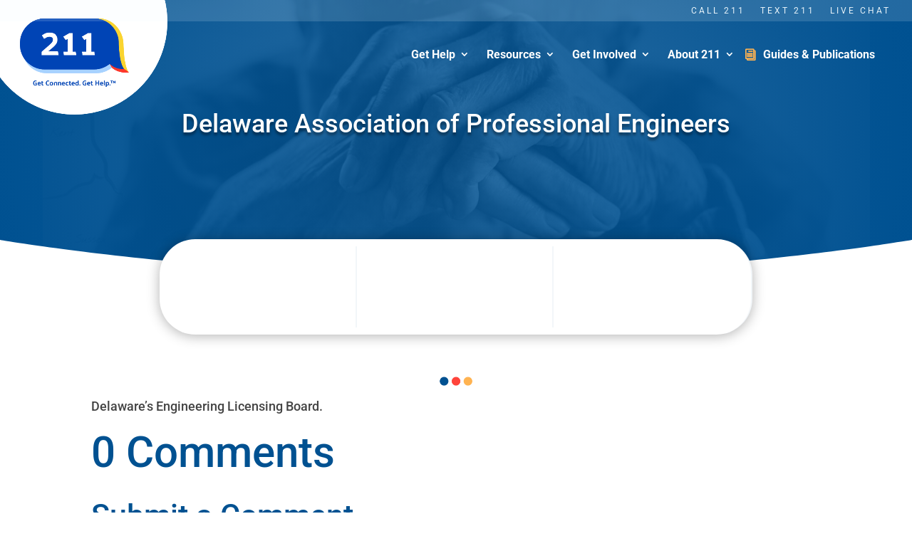

--- FILE ---
content_type: text/css; charset=UTF-8
request_url: https://delaware211.org/wp-content/plugins/scp/public/css/scp-public.css?ver=20260125143533
body_size: 6791
content:
@import"https://fonts.googleapis.com/css2?family=League+Spartan:wght@400;500&display=swap";
* {
    box-sizing: border-box
}

.search-wrap {
    max-width: 790px;
    margin: 50px auto
}

.search-wrap h2 {
    font-family: "League Spartan", sans-serif;
    font-weight: 500;
    font-size: 32px;
    line-height: 29px;
    text-align: center;
    margin-bottom: 16px
}

.search-wrap #horizontalTab {
    border: 1px solid #e5e5e5;
    box-shadow: 0px 8px 40px rgba(0, 0, 0, .08);
    border-radius: 8px 8px
}

.search-wrap .resp-tabs-list {
    display: flex;
    padding: 0;
    margin: 0;
}

.search-wrap .resp-tabs-list li {
    padding: 16px;
    font-family: "League Spartan";
    font-style: normal;
    font-weight: 300;
    font-size: 13px;
    line-height: 17px;
    margin: 0;
    list-style: none;
    cursor: pointer;
    text-align: center;
    background: #f7f7f7;
    border-bottom: 1px solid #f7f7f7;
    width: 50%;
    letter-spacing: 0.1em;
    text-transform: uppercase;
}
.search-wrap .resp-tabs-list li:first-child {
    border-radius: 8px 0 0 0;
}
.search-wrap .resp-tabs-list li:last-child {
    border-radius: 0 8px 0 0;
}

.search-wrap .resp-tabs-list li.resp-tab-active {
    color: #005191;
    background: #ffffff;
    font-weight: 900;
}

.search-wrap .resp-tabs-container {
    padding: 30px;
    background: #fff;
    border-radius: 0 0 8px 8px
}

.search-wrap .resp-tabs-container h2.resp-accordion {
    cursor: pointer;
    padding: 5px;
    display: none
}

.search-wrap .resp-tabs-container .resp-tab-content {
    display: none
}

.search-wrap .resp-tabs-container .resp-tab-content .select-row {
    display: flex;
    margin-left: -12px;
    margin-right: -12px;
    justify-content: space-between;
}
.search-wrap .resp-tabs-container .resp-tab-content .select-row.first_row-ftr{
    position: relative;
    z-index: 2;
}

.search-wrap .resp-tabs-container .resp-tab-content .select-row .select-col {
    width: 50%;
    display: flex;
    flex-flow: column;
    padding: 0 12px
}

.search-wrap .resp-tabs-container .resp-tab-content .select-row .select-col label {
    font-family: "League Spartan";
    font-style: normal;
    font-weight: 700;
    font-size: 20px;
    line-height: 15px;
    margin-bottom: 12px;
    margin-left: 12px;
    margin-top: 10px;
    color: #005191;
}
.search-wrap .resp-tabs-container .resp-tab-content .select-row .select-col.zip-block label {
    font-weight: 300;
}
.search-wrap .resp-tabs-container .resp-tab-content .select-row .select-col .multiselect {
    position: relative;
    z-index: 1;
}

.search-wrap .resp-tabs-container .resp-tab-content .select-row .select-col .multiselect select {
    padding: 16px;
    border: 1px solid #d5d5d5;
    border-radius: 10px;
    box-shadow: none;
    outline: none;
    width: 100%;
    font-weight: 600;
    font-family: "League Spartan";
}

.search-wrap .resp-tabs-container .resp-tab-content .select-row .select-col .multiselect .overSelect {
    position: absolute;
    left: 0;
    right: 0;
    top: 0;
    bottom: 0
}

.search-wrap .resp-tabs-container .resp-tab-content .select-row .select-col .multiselect .scp-checkboxes {
    display: none;
    border: 1px #dadada solid;
    position: absolute;
    background-color: #fff;
    width: 100%;
    max-height: 300px;
    overflow: auto;
    box-sizing: border-box;
    padding: 16px;
    margin-top: -4px
}

.search-wrap .resp-tabs-container .resp-tab-content .select-row .select-col .multiselect .scp-checkboxes label {
    display: flex;
    align-items: baseline;
    padding: 3px;
    margin: 0 0 10px;
    font-weight: 500;
    font-size: 18px;
}

.search-wrap .resp-tabs-container .resp-tab-content .select-row .select-col .multiselect .scp-checkboxes label:hover {
    background-color: #1e90ff;
    color: #fff;
}

.search-wrap .resp-tabs-container .resp-tab-content .select-row .select-col .multiselect .scp-checkboxes label input {
    margin-right: 8px
}

.search-wrap .resp-tabs-container .resp-tab-content .select-row .select-col input {
    padding: 16px;
    border: 1px solid #d5d5d5;
    border-radius: 10px;
    box-shadow: none;
    outline: none;
    font-weight: 300;
    font-family: "League Spartan";
}

.search-wrap .resp-tabs-container .resp-tab-content .select-row .select-col input:hover {
    border-color: #b6b6b6
}

.search-wrap .resp-tabs-container .resp-tab-content .submit-row {
    display: flex;
    justify-content: end;
    align-items: center;
    margin-top: 20px;
    width: 50%;
    padding-right: 12px;
}

.search-wrap .resp-tabs-container .resp-tab-content .submit-row .check-wrap {
    display: flex
}

.search-wrap .resp-tabs-container .resp-tab-content .submit-row .check-wrap .check-col {
    display: flex;
    align-items: center;
    margin-right: 24px
}

.search-wrap .resp-tabs-container .resp-tab-content .submit-row .check-wrap .check-col label {
    font-family: "League Spartan";
    font-style: normal;
    font-weight: 400;
    font-size: 16px;
    line-height: 15px;
    align-items: center;
    color: #005191
}

.search-wrap .resp-tabs-container .resp-tab-content .submit-row .check-wrap .check-col input {
    margin: 0 12px 0 0;
    width: 24px;
    height: 24px;
    border-radius: 4px
}

.search-wrap input[type="checkbox"].scp-check.non-multi-check:checked::before {
    content: "\2713";
    display: block;
    text-align: center;
    font-size: 16px;
    line-height: 22px;
    color: white;
    background-color: #005191;
    border-radius: 4px;
    margin: 0 12px 0 0;
    width: 24px;
    height: 24px;
    border-radius: 4px;
    font-weight: 900;
}

/*.multiselect input[type="checkbox"] {*/
/*    margin: 0 12px 0 0;*/
/*    width: 15px;*/
/*    height: 15px;*/
/*    border-radius: 4px*/
/*}*/

/*.multiselect input[type="checkbox"].scp-check:checked::before {*/
/*    content: "\2713";*/
/*    display: block;*/
/*    text-align: center;*/
/*    font-size: 10px;*/
/*    line-height: 20px;*/
/*    color: white;*/
/*    background-color: #005191;*/
/*    border-radius: 4px;*/
/*    margin: 0 12px 0 0;*/
/*    width: 15px;*/
/*    height: 15px;*/
/*    border-radius: 4px*/
/*}*/

.search-wrap .resp-tabs-container .resp-tab-content .submit-row .search-btn {
    position: relative
}

.search-wrap .resp-tabs-container .resp-tab-content .submit-row .search-btn:after {
    content: "";
    border: 1px;
    width: 24px;
    height: 24px;
    display: inline-block;
    position: absolute;
    background: url(../img/search.png);
    top: 11px;
    left: 24px;
    pointer-events: none;
}

.search-wrap .resp-tabs-container .resp-tab-content .submit-row .search-btn input {
    font-weight: 500;
    font-size: 18px;
    line-height: 17px;
    letter-spacing: .01em;
    color: #fff;
    background: #005191;
    border-radius: 8px;
    padding: 16px 32px 16px 54px;
    border: 0;
    font-family: 'League Spartan';
    cursor: pointer;
}

.search-wrap .resp-tabs-container h2.resp-accordion {
    font-size: 13px;
    border: 1px solid #c1c1c1;
    border-top: 0px solid #c1c1c1;
    margin: 0px;
    padding: 10px 15px
}

.search-wrap .resp-tabs-container h2.resp-accordion.resp-tab-active {
    border-bottom: 0px solid #c1c1c1 !important;
    margin-bottom: 0px !important;
    padding: 10px 15px !important
}

.search-wrap .searchby-location {
    padding: 24px;
    margin-top: 10px
}

.search-wrap .searchby-location .title-wrap {
    display: flex;
    align-items: center;
    justify-content: space-between;
    margin-bottom: 22px
}

.search-wrap .searchby-location .title-wrap span {
    font-family: "League Spartan";
    font-style: normal;
    font-weight: 400;
    font-size: 16px;
    line-height: 15px;
    display: flex;
    align-items: center;
    color: #7c7d7d
}

.search-wrap .searchby-location .title-wrap a {
    font-family: "League Spartan";
    font-style: normal;
    font-weight: 500;
    font-size: 16px;
    line-height: 15px;
    display: flex;
    align-items: center;
    color: #005191
}

.search-wrap .searchby-location .search-list ul {
    display: flex;
    flex-flow: row wrap;
    margin: 0 -12px;
    list-style: none
}

.search-wrap .searchby-location .search-list ul li {
    width: 50%;
    padding: 0 12px;
    margin-bottom: 12px
}

.search-wrap .searchby-location .search-list ul li a {
    font-family: "League Spartan";
    font-style: normal;
    font-weight: 400;
    font-size: 16px;
    line-height: 15px;
    color: #005191;
    text-decoration: none;
    padding: 12px 16px;
    background: #f7f7f7;
    border-radius: 20px;
    display: block;
    transition: all .3s linear 0s
}

.search-wrap .searchby-location .search-list ul li a:hover {
    background: #fff;
    box-shadow: 0px 8px 40px rgba(0, 0, 0, .08);
    border-radius: 20px
}

.filter-main {
    background-color: #005191;
    padding: 20px 0;
    font-family: 'League Spartan';
    position: sticky;
    top: 151px;
    z-index: 9;
}

.filter-main {
    margin-top: 151px;
}

.filter-main .container {
    max-width: 1440px;
    padding-left: 15px;
    padding-right: 15px;
    margin: 0 auto;
    width: 100%;
    max-width: 100%;
}

.filter-main .control-wrap form {
    display: flex;
    align-items: center;
    max-width: 1920px;
    margin: 0 auto;
    justify-content: center;
    font-family: 'League Spartan';
}
.filter-main .scp-view-all-filter {
    padding-right: 15px;
    position: relative;
    display: flex;
    flex-flow: row;
    align-items: center;
}
.filter-main .scp-view-all-filter::after{
    content: "";
    background: rgba(255, 255, 255, 0.20);
    width: 1px;
    height: 52px;
    margin-left: 15px;
}
.filter-main .scp-view-all-filter span{
    color: #FFF;
    font-size: 14px;
    font-weight: 900;
    line-height: 14px;
    text-decoration-line: underline;
    text-transform: uppercase;
    font-family: 'League Spartan';
    cursor: pointer;
}

.filter-main .control-wrap form .input-wrap{
    display: flex;
    flex-flow: row;
    align-items: center;
    margin-right: 30px;
}
.filter-main .control-wrap form .input-wrap::before {
    content: "";
    background: url(../img/icon_search.png) no-repeat;
    height: 21px;
    width: 21px;
    margin-right: 6px;

}


.filter-main .control-wrap form .input-wrap input{
    color: #FFF;
    font-size: 14px;
    font-style: normal;
    font-weight: 600;
    line-height: 14px;
    background-color: transparent;
    border: 0;
    border-bottom: 1px solid #fff;
    border-radius: 0;
    max-width: 113px;
}
.filter-main .control-wrap form .input-wrap input::placeholder {
    color: #FFF;
    font-size: 14px;
    font-style: normal;
    font-weight: 600;
    line-height: 14px;
}

.filter-main input[type="radio"] {
    position: relative;
    cursor: pointer;
    padding: 0;
}
.filter-main input[type="radio"]:before {
    content: '';
    margin-right: 10px;
    display: inline-block;
    margin-top: -1px;
    width: 18px;
    height: 18px;
    background: #fcfcfc;
    border-radius: 5px;
    border: 2px solid #005191;
}
.filter-main input[type="radio"]:disabled {
    color: #b8b8b8;
    cursor: auto;
}
.filter-main input[type="radio"]:disabled:before {
    box-shadow: none;
    background: #ddd;
}
.filter-main input[type="radio"]:checked:after {
    content: '';
    position: absolute;
    left: 4px;
    top: 3px;
    background: rgba(0, 81, 145, 0.59);
    width: 14px;
    height: 14px;
    border-radius: 2px;
}

.filter-main input[type="checkbox"] {
    position: relative;
    cursor: pointer;
    padding: 0;
}
.filter-main input[type="checkbox"]:before {
    content: '';
    margin-right: 10px;
    display: inline-block;
    margin-top: -1px;
    width: 18px;
    height: 18px;
    background: #fcfcfc;
    border-radius: 5px;
    border: 2px solid #005191;
}
.filter-main input[type="checkbox"]:disabled {
    color: #b8b8b8;
    cursor: auto;
}
.filter-main input[type="checkbox"]:disabled:before {
    box-shadow: none;
    background: #ddd;
}
.filter-main input[type="checkbox"]:checked:after {
    content: '';
    position: absolute;
    left: 5px;
    top: 9px;
    background: rgba(0, 81, 145, 0.59);
    width: 2px;
    height: 2px;
    box-shadow: 2px 0 0 rgba(0, 81, 145, 0.59), 4px 0 0 rgba(0, 81, 145, 0.59), 4px -2px 0 rgba(0, 81, 145, 0.59), 4px -4px 0 rgba(0, 81, 145, 0.59), 4px -6px 0 rgba(0, 81, 145, 0.59), 4px -8px 0 rgba(0, 81, 145, 0.59);
    transform: rotate(45deg);
}

.filter-main .control-wrap form input,
.filter-main .control-wrap form select,
.filter-main .control-wrap form optgroup,
.filter-main .control-wrap form textarea {
    font-family: 'League Spartan';
    line-height: 1;
    border-radius: 37px;
}

.filter-main .control-wrap .select-wrap {
    margin-right: 24px;
    display: flex;
    align-items: center;
}
.filter-main .control-wrap .select-wrap:after{
    content: "";
    background: rgba(255, 255, 255, 0.20);
    width: 1px;
    height: 52px;
    margin-left: 15px;
}


.filter-main .program-type select{
    background-color: #FFB351 !important;
    font-weight: 600;
    color: #000000;
}

.filter-main .control-wrap .select-wrap .multiselect {
    position: relative;
    margin-right: 12px
}

.filter-main .control-wrap form .select-wrap div:last-child{
    margin-right: 0;
}

.filter-main .search-zip label{
    margin-right: 11px;
    font-size: 14px;
    font-weight: 600;
}
.filter-main .select-wrap .multiselect select {
    padding: 9px 35px 6px 12px;
    background: #fff url(../img/down-arrow.png) no-repeat;
    background-position: calc(100% - 8px) center;
    border-radius: 37px;
    border: 0;
    outline: none;
    appearance: none;
    font-size: 14px;
    line-height: 14px;
}
.filter-main .search-within{
    display: flex;
    align-items: center;
}
.filter-main .select-wrap .search-within::before{
    content: "";
    background: url(../img/location-pin-icon.png) no-repeat;
    width: 18px;
    height: 20px;
    margin-right: 10px;
}

.filter-main .control-wrap .select-wrap .multiselect .overSelect {
    position: absolute;
    left: 0;
    right: 0;
    top: 0;
    bottom: 0
}

.filter-main .control-wrap .select-wrap .multiselect .scp-checkboxes {
    display: none;
    border: 1px #dadada solid;
    position: absolute;
    width: 100%;
    max-height: 300px;
    overflow: auto;
    box-sizing: border-box;
    padding: 14px;
    margin-top: 7px;
    z-index: 999;
    min-width: 175px;
    border-radius: 5px;
    background: #FFF;
    box-shadow: 1px 1px 3px 0px rgba(0, 0, 0, 0.25);
}

.filter-main .control-wrap .select-wrap .multiselect .scp-checkboxes label {
    display: flex;
    align-items: center;
    color: #005191;
    font-size: 14px;
    font-style: normal;
    font-weight: 600;
    line-height: 14px;
    margin-bottom: 8px;
}
.filter-main .control-wrap .select-wrap .multiselect .scp-checkboxes label:last-child{
    margin-bottom: 0;
}

.filter-main .control-wrap .select-wrap .multiselect .scp-checkboxes label input {
    margin: 0 9px 0 0;
    height: 22px;
    width: 22px;
    appearance: none;
}

.filter-main .control-wrap .check-row {
    display: flex;
    align-items: center;
    margin-right: 40px
}

.filter-main .control-wrap .check-row .check-col {
    display: flex;
    align-items: center;
    margin-right: 12px
}

.filter-main .control-wrap .check-row .check-col input {
    width: 24px;
    height: 24px;
    margin-right: 12px;
    appearance: none;
    background: #f7f7f7;
    border: 2px solid #d5d5d5;
    border-radius: 4px;
    position: relative
}

.filter-main .control-wrap .check-row .check-col input:checked {
    background: #005191
}

.filter-main .control-wrap .check-row .check-col input:checked::after {
    content: "";
    position: absolute;
    background-image: url("data:image/svg+xml,%3Csvg width='16' height='12' viewBox='0 0 16 12' fill='none' xmlns='http://www.w3.org/2000/svg'%3E%3Cpath d='M1 6L5.66118 11L15 1' stroke='white' stroke-width='1.25' stroke-linecap='round' stroke-linejoin='round'/%3E%3C/svg%3E%0A");
    background-repeat: no-repeat no-repeat;
    background-position: center center;
    background-size: cover;
    position: absolute;
    width: 14px;
    height: 10px;
    top: 0;
    bottom: 0;
    margin: auto;
    left: 0;
    right: 0
}

.filter-main .control-wrap .check-row .check-col label {
    font-family: "League Spartan";
    font-style: normal;
    font-weight: 400;
    font-size: 16px;
    line-height: 15px;
    display: flex;
    align-items: center;
    color: #ffffff;
    margin-top: 2px
}

.filter-main .control-wrap .subit-col {
    display: flex
}

.filter-main .control-wrap .subit-col a {
    display: flex;
    align-items: center;
    font-family: "League Spartan";
    font-style: normal;
    font-weight: 500;
    font-size: 16px;
    line-height: 20px;
    display: flex;
    align-items: center;
    color: #ffffff;
    cursor: pointer;
    text-decoration: underline;
}
.filter-main .control-wrap .subit-col a.filter-btn{
    border-radius: 50px;
    background: #D33D35;
    padding: 7px 12px;
    text-decoration: none;
}

.filter-main .control-wrap .subit-col a img {
    margin-left: 6px;
}

.filter-main .control-wrap .subit-col a.clear {
    color: #ffffff;
    margin-left: 24px;
    cursor: pointer;
}

.containt-wrap .content-col {
    padding-top: 32px
}

.containt-wrap .container {
    padding-left: 15px;
    padding-right: 15px;
    margin: 0 auto;
    max-width: 100%;
    width: 100% !important;
}

.containt-wrap .row {
    margin-left: -15px;
    margin-right: -15px;
    display: flex
}

.containt-wrap .row .half-col {
    padding-left: 100px;
    padding-right: 35px;
    width: 50%
}

.containt-wrap .row #scp-map {
    position: sticky !important;
    top: 150px;
    height: calc(100vh - 150px);
}

.containt-wrap .row #scp-side-image-remote {
    position: sticky !important;
    top: 150px;
    height: calc(100vh - 150px);
}

.containt-wrap .row .content-col .breadcrumbs-ul {
    display: flex;
    margin: 0 0 25px;
    list-style: none;
    padding: 0;
    margin-top: 60px;
}

.containt-wrap .row .content-col .breadcrumbs-ul li {
    font-family: "League Spartan";
    font-style: normal;
    font-weight: 400;
    font-size: 16px;
    line-height: 15px;
    display: flex;
    align-items: center;
    color: #41484a
}

.containt-wrap .row .content-col .breadcrumbs-ul li::after {
    content: "/";
    margin: 0 12px
}

.containt-wrap .row .content-col .breadcrumbs-ul li:last-child::after {
    display: none
}

.containt-wrap .row .content-col .title-wrap {
    display: flex;
    justify-content: space-between;
    align-items: center;
    margin-bottom: 30px
}

.containt-wrap .row .content-col .title-wrap h2 {
    font-family: "League Spartan";
    font-style: normal;
    font-weight: 900;
    font-size: 32px;
    line-height: 29px;
    color: #005191;
    display: flex;
    align-items: center
}

.containt-wrap .row .content-col .title-wrap h2 img {
    margin-left: 12px;
    width: 35px
}

.containt-wrap .row .content-col .title-wrap .search-text {
    font-family: "League Spartan";
    font-style: normal;
    font-weight: 400;
    font-size: 18px;
    line-height: 17px;
    align-items: center;
    color: #7c7d7d
}

.scp-card-location {
    font-family: "League Spartan", serif;
    font-size: 12px;
    letter-spacing: 1.5px;
    text-transform: uppercase;
    font-weight: 500;
}

.containt-wrap .row .content-col .list_items .item {
    padding: 16px;
    background: #f9f9f9;
    border: 2px solid #f5f5f5;
    border-radius: 8px;
    margin-bottom: 36px
}

.containt-wrap .row .content-col .list_items .item .project-title {
    display: flex;
    justify-content: space-between;
    margin-bottom: 16px;
    align-items: baseline;
}

.containt-wrap .row .content-col .list_items .item .project-title h3 {
    font-family: "League Spartan";
    font-style: normal;
    font-weight: 600;
    font-size: 20px;
    line-height: 22px;
    text-align: left;
    color: #005191;
    width: 50%;
    overflow: hidden;
    word-wrap: break-word;
    height: 2.4em;
    display: inline-block;
    /*height: 2.4em;*/
    height: auto;
    line-height: 1.2em;
}

.containt-wrap .row .content-col .list_items .item .project-title ul {
    display: flex;
    margin: 0;
    list-style: none;
    align-items: baseline;
}

.containt-wrap .row .content-col .list_items .item .project-title ul li {
    margin-right: 8px
}

.containt-wrap .row .content-col .list_items .item .project-title ul li .btn {
    padding: 8px 12px;
    background: #fff;
    border-radius: 20px;
    font-family: "League Spartan";
    font-style: normal;
    font-weight: 400;
    font-size: 14px;
    line-height: 13px;
    text-align: center;
    color: #005191;
    text-decoration: none;
    display: block;
    outline: none
}

.containt-wrap .row .content-col .list_items .item .project-title ul li .btn.orang-btn {
    background: #f49316;
    color: #fff
}

.containt-wrap .row .content-col .list_items .item .project-title ul li .btn.trans-btn {
    background-color: rgba(0, 0, 0, 0);
    display: flex;
    align-items: center;
    padding: 0;
    margin-left: 8px
}

.containt-wrap .row .content-col .list_items .item .project-title ul li .btn.trans-btn img {
    margin-left: 4px;
    margin-top: -1px
}

.containt-wrap .row .content-col .list_items .item p {
    font-family: "League Spartan";
    font-weight: 400;
    font-size: 16px;
    line-height: 20px;
    color: #000000;
    margin-bottom: 16px
}

.containt-wrap .row .content-col .list_items .item .last-row {
    display: flex;
    justify-content: space-between
}

.containt-wrap .row .content-col .list_items .item .last-row .btn-learn {
    border: 1px solid #005191;
    border-radius: 24px;
    padding: 8px 16px;
    font-family: "League Spartan";
    font-style: normal;
    font-weight: 500;
    font-size: 18px;
    line-height: 17px;
    letter-spacing: .01em;
    color: #005191;
    text-decoration: none
}

.containt-wrap .row .content-col .list_items .item .last-row ul {
    display: flex;
    margin: 0;
    list-style: none
}

.containt-wrap .row .content-col .list_items .item .last-row ul li {
    margin-right: 8px
}

.containt-wrap .row .content-col .list_items .item .last-row ul li a {
    background: #fff;
    border-radius: 4px;
    display: flex;
    align-items: center;
    justify-content: center;
    width: 29px;
    height: 29px;
    text-decoration: none;
    font-family: "League Spartan";
    font-weight: 500;
    font-size: 14px;
    line-height: 13px;
    text-align: center;
    color: #41484a
}

.scp-program-category {
    display: flex;
    flex-wrap: wrap;
}

span.scp-program-category-span {
    background: #eeeeee;
    border-radius: 20px;
    font-family: "League Spartan", serif;
    font-weight: 500;
    text-transform: uppercase;
    font-size: 12px;
    line-height: 14px;
    text-align: center;
    color: #005191;
    display: block;
    padding: 7px 12px 4px 12px;
    text-decoration: none;
    margin-bottom: 10px;
    margin-right: 15px;
}
span.scp-program-category-span.blue {
    background: #005191;
    color: #ffffff;
}
.detail-page{margin-top: 190px;}
.detail-page .container {
    padding-left: 15px;
    padding-right: 15px;
    margin: 0 auto;
    max-width: 100%;
    width: 100% !important;
}

.detail-page .row {
    margin-left: -15px;
    margin-right: -15px;
    display: flex
}

.detail-page .content-col {
    padding-left: 100px;
    padding-right: 15px;
    width: 66.66666667%;
    padding-top: 30px
}

.detail-page .content-col h4 {
    font-family: "League Spartan";
    font-style: normal;
    font-weight: 500;
    font-size: 20px;
    line-height: 20px;
    display: flex;
    align-items: center;
    color: #25201f;
    margin-top: 0;
    margin-bottom: 12px
}

.detail-page .content-col p {
    font-family: "League Spartan";
    font-style: normal;
    font-weight: 400;
    font-size: 16px;
    line-height: 20px;
    color: #41484a;
}

.detail-page .content-col h2 {
    font-family: "League Spartan";
    font-style: normal;
    font-weight: 700;
    font-size: 24px;
    line-height: 29px;
    display: flex;
    align-items: center;
    color: #25201f;
    margin-bottom: 20px
}

.detail-page .content-col h3 {
    font-family: "League Spartan";
    font-weight: 500;
    font-size: 24px;
    line-height: 22px;
    color: #25201f;
    margin-bottom: 15px
}

.detail-page .content-col .back-btn {
    font-family: "League Spartan";
    font-style: normal;
    font-weight: 400;
    font-size: 16px;
    line-height: 15px;
    display: flex;
    align-items: center;
    color: #41484a;
    text-decoration: none;
    margin-bottom: 32px
}

.detail-page .content-col .back-btn img {
    margin-right: 8px
}

.detail-page .content-col .into-content {
    display: flex;
    flex-flow: column;
    align-items: start;
    margin-bottom: 48px
}

.detail-page .content-col .into-content .category-btn {
    background: #eeeeee;
    border-radius: 20px;
    font-family: "League Spartan", serif;
    font-weight: 500;
    text-transform: uppercase;
    font-size: 12px;
    line-height: 14px;
    text-align: center;
    color: #005191;
    display: block;
    padding: 9px 16px 5px 16px;
    text-decoration: none;
    margin-bottom: 14px;
    margin-right: 15px;
}

span.category-btn.category-btn-card {
    background: #eeeeee;
    border-radius: 20px;
    font-family: "League Spartan", serif;
    font-weight: 500;
    text-transform: uppercase;
    font-size: 12px;
    line-height: 14px;
    text-align: center;
    color: #005191;
    display: block;
    padding: 9px 16px 5px 16px;
    text-decoration: none;
    margin-bottom: 14px;
    margin-right: 15px;
}

.detail-page .content-col .into-content .category-btn.blue {
    background: #005191;
    color: #ffffff;
}

.detail-page .content-col .into-content h1 {
    font-family: "League Spartan";
    font-style: normal;
    font-weight: 900;
    font-size: 40px;
    line-height: 37px;
    color: #005191;
    margin-bottom: 24px
}

.detail-page .content-col .into-content .buttons_group {
    display: flex;
    align-items: center;
    margin-top: 24px
}

.detail-page .content-col .into-content .buttons_group .intro-btn {
    padding: 12px 24px;
    border-radius: 24px;
    font-family: "League Spartan";
    font-weight: 500;
    font-size: 18px;
    line-height: 17px;
    letter-spacing: .01em;
    display: flex;
    align-items: center;
    text-decoration: none;
    background-color: #005191;
    color: #fff;
    margin-right: 24px;
    transition: all .2s linear 0s
}
.detail-page .content-col .into-content .buttons_group .or-text{
    color: #25201F;
    text-align: center;
    font-family: 'Nothing You Could Do';
    font-size: 18px;
    font-style: normal;
    font-weight: 400;
    line-height: 17px; /* 94.444% */
    text-decoration-line: underline;
    margin-right: 24px;
}
.detail-page .content-col .into-content .buttons_group .register-btn {
    border-radius: 24px;
    border: 1px solid #D33D35;
    background: #D33D35;
    padding: 13px 25px;
    color: #FFF;
    text-align: center;
    text-shadow: 2px 2px 2px rgba(0, 0, 0, 0.25);
    font-family: 'League Spartan';
    font-size: 18px;
    font-style: normal;
    font-weight: 900;
    line-height: 17px; /* 94.444% */
    letter-spacing: 0.18px;
    text-decoration: none;
}

.detail-page .content-col .into-content .buttons_group .register-btn:hover{
    border: 1px solid #d33d35;
}

.detail-page .content-col .into-content .buttons_group .intro-btn img {
    margin-right: 8px;
    filter: invert(1) brightness(100)
}

.detail-page .content-col .into-content .buttons_group .intro-btn:hover {
    background-color: rgba(0, 0, 0, 0);
    color: #005191
}

.detail-page .content-col .into-content .buttons_group .intro-btn:hover img {
    filter: none
}

.detail-page .content-col .into-content .buttons_group .intro-btn.trans-btn {
    color: #005191;
    border: 1px solid #005191;
    background-color: rgba(0, 0, 0, 0)
}

.detail-page .content-col .into-content .buttons_group .intro-btn.trans-btn img {
    filter: none
}

.detail-page .content-col .into-content .buttons_group .intro-btn.trans-btn:hover:hover {
    background-color: #005191;
    color: #fff
}

.detail-page .content-col .into-content .buttons_group .intro-btn.trans-btn:hover:hover img {
    filter: none;
    filter: invert(1) brightness(100)
}

.detail-page .content-col .gallery-band {
    margin-bottom: 48px
}

.detail-page .content-col .gallery-band .title-wrap {
    display: flex;
    justify-content: space-between
}

.detail-page .content-col .gallery-band .title-wrap a {
    font-family: "League Spartan";
    font-weight: 500;
    font-size: 16px;
    line-height: 15px;
    letter-spacing: .01em;
    color: #005191;
    text-decoration: none
}

.detail-page .content-col .gallery-band ul {
    display: flex;
    align-items: center;
    margin: 0 -12px;
    list-style: none
}

.detail-page .content-col .gallery-band ul li {
    padding: 0 12px
}

.detail-page .content-col .gallery-band ul li a img {
    border-radius: 8px
}

.detail-page .content-col .grade-levels {
    margin-bottom: 48px
}

.detail-page .content-col .grade-levels ul {
    display: flex;
    align-items: center;
    flex-flow: row wrap;
    margin: 0 -10px;
    list-style: none
}

.detail-page .content-col .grade-levels ul li {
    padding: 0 10px;
    margin-bottom: 20px
}

.detail-page .content-col .grade-levels ul li a {
    width: 50px !important;
    height: 50px !important;
    padding: 20px;
    background: #f7f7f7;
    border-radius: 5px;
    font-family: "League Spartan";
    font-weight: 700;
    font-size: 18px;
    line-height: 29px;
    display: flex;
    align-items: center;
    justify-content: center;
    text-decoration: none;
    color: #005191;
    border: 1px solid rgba(0, 0, 0, 0);
    transition: all .3s linear 0s
}

.detail-page .content-col .grade-levels ul li a:hover {
    border-color: #005191;
    background-color: #fff;
    box-shadow: 0px 8px 40px rgba(0, 0, 0, .08)
}

.detail-page .content-col .program-cost {
    display: flex;
    margin-left: -15px;
    margin-right: -15px;
    margin-bottom: 48px
}

.detail-page .content-col .program-cost .box-wrap {
    padding: 0 15px;
    width: 50%
}

.detail-page .content-col .program-cost .box-wrap .box {
    background: #f7f7f7;
    border-radius: 8px;
    display: flex;
    flex-flow: column
}
.ct-mt-2{margin-top: 20px;}
.ct-mt-4{margin-top: 40px;}
.detail-page .content-col .program-cost .box-wrap .box h5{
    font-size: 24px;
    font-weight: bold;
    color: #25201F;
    margin-bottom: 10px;
    padding-bottom: 0;
}
.detail-page .content-col .program-cost .box-wrap .box ul{
    list-style: disc;
    padding-left: 20px;
}
.detail-page .content-col .program-cost .box-wrap .box ul li{
    color: #41484A;
    font-size: 16px;
    font-family: "League Spartan";
}
.detail-page .content-col .program-cost .box-wrap .box ul li em{
    margin-right: 6px;
    font-style: normal;
    font-weight: 600;
}
.detail-page .content-col .program-cost .box-wrap .box ul li a{
    color: #41484A;
    font-weight: 400;
    font-size: 16px;
}
.detail-page .content-col .program-cost .box-wrap .box strong {
    font-family: "League Spartan";
    font-style: normal;
    font-weight: 500;
    font-size: 32px;
    line-height: 29px;
    display: flex;
    align-items: center;
    color: #25201f;
    display: block;
    margin-bottom: 20px
}

.detail-page .content-col .program-cost .box-wrap .box span {
    font-family: "League Spartan";
    font-style: normal;
    font-weight: 600;
    font-size: 48px;
    line-height: 44px;
    display: flex;
    align-items: center;
    color: #005191
}

.detail-page .content-col .scholarships {
    margin-bottom: 48px
}

.detail-page .content-col .scholarships ul {
    display: flex;
    flex-flow: row wrap;
    margin: 0;
    list-style: none
}

.detail-page .content-col .scholarships ul li {
    width: 50%;
    font-family: "League Spartan";
    font-style: normal;
    font-weight: 400;
    font-size: 16px;
    line-height: 18px;
    display: flex;
    align-items: center;
    color: #25201f;
    margin-bottom: 10px;
    display: flex;
    align-items: center
}

.detail-page .content-col .scholarships ul li:before {
    content: "";
    background-repeat: no-repeat no-repeat;
    background-position: left center;
    background-size: cover;
    width: 24px;
    height: 24px;
    margin-right: 12px
}

.detail-page .content-col .scholarships ul li.check-icon::before {
    background-image: url("data:image/svg+xml,%3Csvg width='24' height='24' viewBox='0 0 24 24' fill='none' xmlns='http://www.w3.org/2000/svg'%3E%3Cpath d='M12 22C17.5 22 22 17.5 22 12C22 6.5 17.5 2 12 2C6.5 2 2 6.5 2 12C2 17.5 6.5 22 12 22Z' stroke='%2300B607' stroke-width='1.5' stroke-linecap='round' stroke-linejoin='round'/%3E%3Cpath d='M7.75 11.9999L10.58 14.8299L16.25 9.16992' stroke='%2300B607' stroke-width='1.5' stroke-linecap='round' stroke-linejoin='round'/%3E%3C/svg%3E%0A")
}

.detail-page .content-col .scholarships ul li.close-icon::before {
    background-image: url("data:image/svg+xml,%3Csvg width='24' height='24' viewBox='0 0 24 24' fill='none' xmlns='http://www.w3.org/2000/svg'%3E%3Cpath d='M12 22C17.5 22 22 17.5 22 12C22 6.5 17.5 2 12 2C6.5 2 2 6.5 2 12C2 17.5 6.5 22 12 22Z' stroke='%23F02800' stroke-width='1.5' stroke-linecap='round' stroke-linejoin='round'/%3E%3Cpath d='M9.16992 14.8299L14.8299 9.16992' stroke='%23F02800' stroke-width='1.5' stroke-linecap='round' stroke-linejoin='round'/%3E%3Cpath d='M14.8299 14.8299L9.16992 9.16992' stroke='%23F02800' stroke-width='1.5' stroke-linecap='round' stroke-linejoin='round'/%3E%3C/svg%3E%0A")
}

.detail-page .content-col .more-information {
    margin-bottom: 48px
}

.detail-page .content-col .more-information .box-wrap {
    border-radius: 8px;
    padding: 24px;
    border: 1px solid rgba(0,0,0,0.15);
}

.detail-page .content-col .more-information .box-wrap .dates-wrap {
    display: flex;
    margin-bottom: 32px
}

.detail-page .content-col .more-information .box-wrap .dates-wrap .dates {
    background: #fff;
    border-radius: 8px;
    padding: 16px;
    flex: 1 1 100%
}

.detail-page .content-col .more-information .box-wrap .dates-wrap .dates p {
    font-family: "League Spartan";
    font-weight: 400;
    font-size: 14px;
    line-height: 17px;
    display: flex;
    align-items: center;
    color: #005191;
    margin-bottom: 16px;
    margin-top: 16px;
    opacity: 0.68;
}

.detail-page .content-col .more-information .box-wrap .dates-wrap .dates strong {
    font-family: "League Spartan";
    font-weight: 700;
    font-size: 20px;
    line-height: 18px;
    color: #25201f
}

.detail-page .content-col .more-information .box-wrap .dates-wrap .to-date {
    display: flex;
    align-items: center;
    padding: 0 24px
}

.detail-page .content-col .more-information .box-wrap .days {
    margin-bottom: 32px
}
.detail-page .content-col .more-information .box-wrap .days.mb_5{
    margin-bottom: 72px;
}

.detail-page .content-col .more-information .box-wrap .days ul {
    display: flex;
    margin: 0 -8px;
    list-style: none
}

.detail-page .content-col .more-information .box-wrap .days ul li {
    width: 40px !important;
    height: 38px !important;
    background: #f5f5f5;
    border-radius: 4px;
    margin: 0 8px;
    font-family: "League Spartan";
    font-weight: 900;
    font-size: 14px !important;
    line-height: 44px;
    display: flex;
    align-items: center;
    justify-content: center;
    color: #005191;
}

.detail-page .content-col .more-information .box-wrap .hours {
    background: #fff;
    border-radius: 8px;
    padding: 16px 0;
    display: flex;
    justify-content: space-between;
    margin-bottom: 32px
}

.detail-page .content-col .more-information .box-wrap .hours span {
    font-family: "League Spartan";
    font-weight: 700;
    font-size: 20px;
    line-height: 18px;
    color: #25201f
}

.detail-page .content-col .more-information .box-wrap .care-options {
    margin-bottom: 32px
}

.detail-page .content-col .more-information .box-wrap .care-options ul {
    display: flex;
    margin: 0 -12px;
    list-style: none
}

.detail-page .content-col .more-information .box-wrap .care-options ul li {
    flex: 1 1 auto;
    padding: 0 12px
}

.detail-page .content-col .more-information .box-wrap .care-options ul li .box {
    background: #f5f5f5;
    border-radius: 5px;
    padding: 13px;
    display: flex;
    flex-direction: column;
    justify-content: center;
    align-items: center;
}

.detail-page .content-col .more-information .box-wrap .care-options ul li .box span {
    font-family: "League Spartan";
    font-weight: 500;
    font-size: 16px;
    line-height: 14px;
    color: #005191;
    margin-bottom: 8px;
    font-weight: 600;
}

.detail-page .content-col .more-information .box-wrap .care-options ul li .box p {
    font-family: "League Spartan";
    font-weight: 500;
    font-size: 14px;
    line-height: 14px;
    color: #005191;
    margin-bottom: 8px;
    font-weight: 500;
    margin-bottom: 0;
    margin-top: 0;
}

.detail-page .content-col .more-information .box-wrap .program-date{
    padding-right: 30px;
}
.detail-page .content-col .more-information .box-wrap .program-date li{
    display: flex;
    justify-content: space-between;
    border-bottom: 1px solid rgba(0, 0, 0, 0.20);
    padding-top: 30px;
}
.detail-page .content-col .more-information .box-wrap .program-date li:last-child{
 border-bottom: 0;
}

.detail-page .content-col .more-information .box-wrap .program-date li p{
    color: #25201F;
    font-family: League Spartan;
    font-size: 20px;
    font-style: normal;
    font-weight: 700;
    line-height: 18px; 
    display: flex;
    flex-flow: column;
}
.detail-page .content-col .more-information .box-wrap .program-date li p span{
    margin-top: 20px;
    color: #005191;
    font-family: League Spartan;
    font-size: 14px;
    font-style: normal;
    font-weight: 400;
    line-height: 17px;
}
.detail-page .map-col {
    width: 33.33333333%;
    padding: 0 0 0 15px
}

.detail-page .map-col .map-wrap {
    position: sticky;
    top: 150px
}

.detail-page .map-col .map-wrap .floting-map {
    display: flex;
    flex-flow: column
}

.detail-page .map-col .map-wrap .floting-map .text-wrap {
    border: 1px solid #d5d5d5;
    border-radius: 0px 0px 0px 8px;
    padding: 24px;
    display: flex;
    justify-content: space-between
}

.detail-page .map-col .map-wrap .floting-map .text-wrap h3 {
    font-family: "League Spartan";
    font-style: normal;
    font-weight: 500;
    font-size: 24px;
    line-height: 22px;
    color: #25201f
}

.detail-page .map-col .map-wrap .floting-map .text-wrap ul {
    display: flex;
    list-style: none
}

.detail-page .map-col .map-wrap .floting-map .text-wrap ul li {
    margin: 0 12px
}

.detail-page .map-col .map-wrap .floting-map .text-wrap ul li:last-child {
    margin-right: 0
}

.detail-page .scp-contact-more-details {
    font-family: "League Spartan";
    font-style: normal;
    font-weight: 400;
    font-size: 16px;
    line-height: 20px;
    color: #41484a;
}

.scp-loader {
    position: fixed;
    z-index: 9999;
    top: 0;
    left: 0;
    width: 100%;
    height: 100%;
    background-color: rgb(87 87 87 / 70%);
    display: flex;
    justify-content: center;
    align-items: center;
}

.scp-loader::after {
    content: "";
    width: 60px;
    height: 60px;
    border-radius: 50%;
    border: 6px solid #333;
    border-top-color: #fff;
    animation: loader-animation 1s ease-in-out infinite;
}

@keyframes loader-animation {
    0% {
        transform: rotate(0);
    }
    100% {
        transform: rotate(360deg);
    }
}

/********** ADD NEW CSS ***********/

.pagination__controls {
    display: flex;
    justify-content: center;
    align-items: center;
    margin: 2rem;
}

.pagination {
    display: flex;
    justify-content: center;
    align-items: center;
    list-style: none;
    padding: 0;
    margin: 0;
}

.pagination li {
    margin-right: 0.7rem;
}

.pagination li:last-child {
    margin-right: 0;
}

.pagination li a {
    display: inline-block;
    padding: 0.7rem;
    color: #333;
    border: 2px solid #d4d4d4;
    text-decoration: none;
    border-radius: 0.25rem;
    transition: background-color 0.2s;
    font-size: 1rem;
    font-weight: 500;
    line-height: 1;
}

.pagination li a:hover {
    background-color: #005191;
    color: #fff;
}

.pagination li.active a {
    background-color: #005191;
    color: #fff;
}

.breadcrumb {

    display: flex;
    flex-wrap: wrap;
    list-style: none;
}

.breadcum-main .breadcrumb {
    background-color: transparent;
    padding: 0;
    margin-bottom: 24px;
    margin-left: 0;
}
li.breadcrumb-item a, li.breadcrumb-item.active {
    font-weight: 500;
    font-family: "League Spartan", serif;
    font-size: 12px;
    text-decoration: none;
    display: flex;
    align-items: center;
    color: #005191;
    opacity: 0.68;
    text-transform: uppercase;
    letter-spacing: 1.5px;
}
.breadcrumb-item+.breadcrumb-item::before {
    display: inline-block;
    padding-right: 0.5rem;
    padding-left: 0.5rem;
    color: #6c757d;
    content: "/";
}


.main-two-box .box-wrap {
    padding: 0 15px;
    width: 50%;
}

.main-two-box .box-wrap .box {

    border-radius: 8px;
    height: 100%;
    display: flex;
    flex-flow: column;
}

.main-two-box .box-wrap .box strong {
    font-family: "League Spartan";
    font-style: normal;
    font-weight: 500;
    font-size: 32px;
    line-height: 29px;
    display: flex;
    align-items: center;
    color: #25201f;
    display: block;
    margin-bottom: 20px;
}

.main-two-box .box-wrap span {
    font-family: "League Spartan";
    font-style: normal;
    font-weight: 900;
    font-size: 48px;
    line-height: 44px;
    display: flex;
    align-items: center;
    color: #005191;
}
.main-two-box {
    display: flex;
    justify-content: center;
}
.main-two-box .grade-levels {
    padding: 0 15px;
    width: 50%;
}

.box.remove-bg-color {
    background-color: transparent !important;
}

.box.remove-bg-color h4 {
    font-weight: 500;
    font-size: 24px !important;
    line-height: 22px;
    display: flex;
    align-items: center;
    color: #25201F;
}

.detail-page .content-col .scholarships ul li {
    width: 100%;
}
.detail-page .content-col .scholarships ul {
    display: unset;
}
.detail-page .content-col .more-information .box-wrap .dates-wrap .dates {
    background: transparent !important;
}

.all-top-main {
    display: flex;
}
.date-main {
    width: 40%;

}
.day-main {
    width: 70%;
    padding-left: 25px;
}

.detail-page .content-col .more-information .box-wrap .days ul {

    padding-left: 0;
}
.detail-page .content-col .more-information .box-wrap .dates-wrap .dates {
    background: #fff;
    border-radius: 8px;
    padding: 0;
}
.detail-page .content-col h3
{
    margin-bottom: 25px;
}

.detail-page .content-col .more-information .box-wrap .care-options ul
{
    padding-left: 0;
}

.detail-page .content-col .more-information .box-wrap .care-options ul
{
    justify-content: space-around;
}
.detail-page .content-col .more-information .box-wrap .care-options ul li {
    flex: 1 1 auto;
    padding: 0 0px;
    margin-right: 8px;
}
.detail-page .content-col p.note-p{
    font-weight: 400;
    font-size: 16px;
    line-height: 20px;
    color: #41484A;
    text-align: left;
    opacity: 0.75;

}
.m-top-set
{
    margin-top: 58px;
}
.detail-page .map-col .map-wrap .floting-map .text-wrap {
    border: 1px solid #d5d5d5;
    border-radius: 0px 0px 0px 8px;
    padding: 22px 24px;
    display: flex;
    justify-content: space-between;
    align-items: center;
}
.detail-page .map-col .map-wrap .floting-map .text-wrap h3 {
    font-family: "League Spartan";
    font-style: normal;
    font-weight: 500;
    font-size: 22px;
    line-height: 22px;
    color: #25201f;
    margin: 0 0;
}
.detail-page .map-col .map-wrap .floting-map .text-wrap ul {
    display: flex;
    list-style: none;
    margin-bottom: 0;
}
.detail-page .content-col p.p-desc
{
    font-size: 14px;
}
.detail-page .content-col .into-content h1
{
    margin-top: 0;
}
.decs-prog
{
    margin-bottom: 24px;
}

.detail-page .content-col .gallery-band ul
{
    padding-left: 0;
}
.detail-page .content-col .grade-levels ul
{
    padding-left: 0;
}
.detail-page .content-col .grade-levels
{
    padding-left: 0;
}
.detail-page .content-col .program-cost .box-wrap .box
{
    padding-left: 0;
}
.detail-page .content-col .into-content .buttons_group .intro-btn {

    border: 1px solid #005191;
}
.detail-page .content-col .into-content .buttons_group .intro-btn:hover {
    background-color: rgba(0, 0, 0, 0);
    color: #005191;
    border: 1px solid #005191;
}

.detail-page .map-col .map-wrap .floting-map .text-wrap ul li a {
    width: 20px;
    display: inline-block;
}
.detail-page .content-col .more-information .box-wrap .dates-wrap .to-date {
    width: 100px;
}
.main-tilte-h2 {
    font-weight: 500;
    font-size: 24px !important;
    line-height: 22px;
    margin-bottom: 0 !important;
    color: #25201F;
}
.first-section-wrap{display: flex; width: 100%;}
.category-data {
    display: flex;
    flex-flow: row wrap;
}
.first-section-wrap .print-col{
    display: flex;
    flex-flow: column;
    flex: 1 1 100px;
    cursor: pointer;
    align-items: center;
}
.first-section-wrap .print-col img{max-width: 52px;}
.first-section-wrap .print-col span{
    font-weight: 700;
    font-size: 12px;
    line-height: 13px;
    text-align: center;
    letter-spacing: 0em;
    white-space: pre;
    text-transform: capitalize;
    font-family: "League Spartan";
}
.category-wrap{
    display: flex;
    align-items: center;
    flex: 1 1 100%;
}
.category-data a {
    margin-right: 20px;
}
#scp-single-page-map{
    height:500px;
}

.scp-infowindow-content {
    background-color: #fff;
    min-width: 200px;
}

.scp-infowindow-content p {
    font-size: 14px;
    color: #000;
    font-weight: 500;
}

.scp-infowindow-content h4 {
    font-size: 16px;
    margin: 10px 0;
}
.search-zip{margin-right: 20px;}
.search-zip input{max-width: 108px;}
.search-zip select{max-width: 79px;}
.search-zip label {
    color: #ffffff;
    font-family: "League Spartan";
    font-style: normal;
    font-weight: 400;
    font-size: 16px;
    line-height: 15px;
}




/* EXTRA CSS AFTER LIVE */

/* Main Search Template */
body.page-template-search-result-template #main-header,
body.single-summer_programs #main-header,
body.archive.tax-location #main-header{
    background: #ffffff !important;
    background-color: #ffffff !important;
}

body.page-template-search-result-template.et_secondary_nav_enabled #page-container #top-header,
body.single-summer_programs.et_secondary_nav_enabled #page-container #top-header,
body.archive.tax-location.et_secondary_nav_enabled #page-container #top-header{
    background: #005191 !important;
    background-color: #005191 !important;
}

body.page-template-search-result-template #top-menu a,
body.single-summer_programs #top-menu a, body.archive.tax-location #top-menu a{
    color: #005191;
}

body.page-template-search-result-template #top-header a,
body.single-summer_programs #top-header a,
body.archive.tax-location #top-header a{
    color: #ffffff;
}

body.page-template-search-result-template #top-header,
body.single-summer_programs #top-header,
body.archive.tax-location #top-header{
    border-bottom: 1px solid #005191;
}
body.page-template-search-result-template #logo,
body.single-summer_programs #logo,
body.archive.tax-location  #logo{
    margin: 0 0 0 30px;
    max-height: 100%;
    min-height: 0;
    padding: 10px 0;
}
body.page-template-search-result-template #top-menu li a,
body.single-summer_programs #top-menu li a,
body.archive.tax-location a{
    font-weight: 900 !important;
}

/* Password Protected Search */
body.page-template-password-protected-search-result-template #main-header,
body.single-summer_programs #main-header,
body.archive.tax-location #main-header{
    background: #ffffff !important;
    background-color: #ffffff !important;
}

body.page-template-password-protected-search-result-template.et_secondary_nav_enabled #page-container #top-header,
body.single-summer_programs.et_secondary_nav_enabled #page-container #top-header,
body.archive.tax-location.et_secondary_nav_enabled #page-container #top-header{
    background: #005191 !important;
    background-color: #005191 !important;
}

body.page-template-password-protected-search-result-template #top-menu a,
body.single-summer_programs #top-menu a, body.archive.tax-location #top-menu a{
    color: #005191;
}

body.page-template-password-protected-search-result-template #top-header a,
body.single-summer_programs #top-header a,
body.archive.tax-location #top-header a{
    color: #ffffff;
}

body.page-template-password-protected-search-result-template #top-header,
body.single-summer_programs #top-header,
body.archive.tax-location #top-header{
    border-bottom: 1px solid #005191;
}
body.page-template-password-protected-search-result-template #logo,
body.single-summer_programs #logo,
body.archive.tax-location  #logo{
    margin: 0 0 0 30px;
    max-height: 100%;
    min-height: 0;
    padding: 10px 0;
}
body.page-template-password-protected-search-result-template #top-menu li a,
body.single-summer_programs #top-menu li a,
body.archive.tax-location a{
    font-weight: 900 !important;
}

body.page-template-password-protected-search-result-template .et_password_protected_form{
    margin-top: 150px;
}


.title-group{margin-bottom: 30px;}
.btm-section-lct {display: flex; justify-content: space-between;}
.title-group h2 {color: #005191;font-size: 40px; margin-bottom: 10px; font-weight: bold; font-family: "League Spartan";}
.title-group h2 span {font-size: 12px; display: block; color: #005191; line-height: normal; letter-spacing: 1.5px; text-transform: uppercase; margin-bottom: 15px; margin-bottom: 6px; opacity: 0.6; font-weight: 500;}
.title-group .btn-wrap .scp-btn {font-size: 10px;color: #fff; background-color: #005191; padding: 6px 12px; border-radius: 100px; margin-right: 10px; line-height: normal; border: 2px solid #005191;}
.title-group .btn-wrap .scp-btn.scp-trans-btn{background-color: #fff; color: #005191;}
.title-group .btn-wrap{display: flex; align-items: center;}
.title-group .btn-wrap ul{display: flex; align-items: center;}
.title-group .btn-wrap ul li{display: flex; align-items: center;}
.title-group .btn-wrap ul li a{display: flex; align-items: center; padding: 0 2px;}
.title-group .result-text{color: #3B4754; font-size: 16px; font-weight: 400;}
.btm-section-lct img {max-width: 80%;}

/*# sourceMappingURL=style.min.css.map */


.similar_list_items.scp-similar-posts .item {
    padding: 16px;
    background: #f9f9f9;
    border: 2px solid #f5f5f5;
    border-radius: 8px;
    margin-bottom: 16px
}

.similar_list_items.scp-similar-posts .item .project-title {
    display: flex;
    justify-content: space-between;
    margin-bottom: 16px;
    align-items: baseline;
}

.similar_list_items.scp-similar-posts .item .project-title h3 {
    font-family: "League Spartan";
    font-style: normal;
    font-weight: 600;
    font-size: 20px;
    line-height: 22px;
    text-align: left;
    color: #005191;
    width: 50%;
    overflow: hidden;
    word-wrap: break-word;
    height: 2.4em;
    display: inline-block;
    /*height: 2.4em;*/
    height: auto;
    line-height: 1.2em;
}

.similar_list_items.scp-similar-posts .item .project-title ul {
    display: flex;
    margin: 0;
    list-style: none;
    align-items: baseline;
}

.similar_list_items.scp-similar-posts .item .project-title ul li {
    margin-right: 8px
}

.similar_list_items.scp-similar-posts .item .project-title ul li .btn {
    padding: 8px 12px;
    background: #fff;
    border-radius: 20px;
    font-family: "League Spartan";
    font-style: normal;
    font-weight: 400;
    font-size: 14px;
    line-height: 13px;
    text-align: center;
    color: #005191;
    text-decoration: none;
    display: block;
    outline: none
}

.similar_list_items.scp-similar-posts .item .project-title ul li .btn.orang-btn {
    background: #f49316;
    color: #fff
}

.similar_list_items.scp-similar-posts .item .project-title ul li .btn.trans-btn {
    background-color: rgba(0, 0, 0, 0);
    display: flex;
    align-items: center;
    padding: 0;
    margin-left: 8px
}

.similar_list_items.scp-similar-posts .item .project-title ul li .btn.trans-btn img {
    margin-left: 4px;
    margin-top: -1px
}

.similar_list_items.scp-similar-posts .item p {
    font-family: "League Spartan";
    font-weight: 400;
    font-size: 16px;
    line-height: 20px;
    color: #000000;
    margin-bottom: 16px
}

.similar_list_items.scp-similar-posts .item .last-row {
    display: flex;
    justify-content: space-between
}

.similar_list_items.scp-similar-posts .item .last-row .btn-learn {
    border: 1px solid #005191;
    border-radius: 24px;
    padding: 8px 16px;
    font-family: "League Spartan";
    font-style: normal;
    font-weight: 500;
    font-size: 18px;
    line-height: 17px;
    letter-spacing: .01em;
    color: #005191;
    text-decoration: none
}

.similar_list_items.scp-similar-posts .item .last-row ul {
    display: flex;
    margin: 0;
    list-style: none
}

.similar_list_items.scp-similar-posts .item .last-row ul li {
    margin-right: 8px
}

.similar_list_items.scp-similar-posts .item .last-row ul li a {
    background: #fff;
    border-radius: 4px;
    display: flex;
    align-items: center;
    justify-content: center;
    width: 29px;
    height: 29px;
    text-decoration: none;
    font-family: "League Spartan";
    font-weight: 500;
    font-size: 14px;
    line-height: 13px;
    text-align: center;
    color: #41484a
}


#scp-all-filter-popup{
    position: fixed;
    top:25%;
    bottom: 0;
    font-family: "League Spartan";
    left: 0;
    right: 0;
    margin: auto;
    width: 305px;
    height: 485px;
    z-index: 999999;
}
#scp-all-filter-popup:after {
    content: "";
    position: fixed;
    left: 0;
    right: 0;
    bottom: 0;
    top: 0;
    background: rgba(2, 38, 67, 0.75);
    z-index: -1;
}
#scp-all-filter-popup .pop-cover{
    border-radius: 5px;
    background: #FFF;
    box-shadow: 1px 1px 3px 0px rgba(0, 0, 0, 0.25);
    padding: 20px 7px;
}
#scp-all-filter-popup h2{
    color: #41484A;
    text-align: center;
    font-size: 20px;
    font-style: normal;
    font-weight: 700;
    line-height: 15px;
    padding-bottom: 20px;
}
#scp-all-filter-popup h2 span{
    transform: rotate(45deg);
    display: inline-block;
    font-weight: 400;
    font-size: 28px;
    position: absolute;
    right: 12px;
    top: 12px;
    font-weight: 300;
    cursor: pointer;
}
#scp-all-filter-popup .select-box-wrap{
    max-height: 485px;
    overflow-y: auto;
    padding: 0 13px;
}
#scp-all-filter-popup .select-box-wrap::-webkit-scrollbar {
    width: 16px;
    border-radius: 2px;
    background: #EAEAEA;;
}
#scp-all-filter-popup .select-box-wrap::-webkit-scrollbar-thumb {
    background: #ffffff;
    border-radius: 2px;
    border: 3px solid #e9e9eb;
}
#scp-all-filter-popup .select-box-wrap::-webkit-scrollbar-track {
    border-radius: 2px;
}
#scp-all-filter-popup .scp-checkboxes{
    display: none;
}
#scp-all-filter-popup .multiselect{
    border-top: 1px solid rgba(169, 169, 169, 0.20);
    cursor: pointer;
}
#scp-all-filter-popup .multiselect select{
    display: none;
}
#scp-all-filter-popup .multiselect .overSelect {
    color: #444;
    font-size: 16px;
    font-style: normal;
    font-weight: 400;
    line-height: normal;
    padding: 9px 0;
}
#scp-all-filter-popup .multiselect .scp-checkboxes label{
    display: flex;
    align-items: center;
    margin: 9px 0 9px;
    color: #005191;
    font-size: 13px;
    font-style: normal;
    font-weight: 400;
    line-height: 13px;
}

#scp-all-filter-popup input[type="checkbox"] {
    position: relative;
    cursor: pointer;
    padding: 0;
    width: 19px;
    height: 19px;
    margin-right: 8px;
    appearance: none;
}
#scp-all-filter-popup input[type="checkbox"]:before {
    content: '';
    display: inline-block;
    margin-top: -2px;
    width: 15px;
    height: 15px;
    background: #fcfcfc;
    border-radius: 5px;
    border: 2px solid #005191;
}
#scp-all-filter-popup input[type="checkbox"]:disabled {
    color: #b8b8b8;
    cursor: auto;
}
#scp-all-filter-popup input[type="checkbox"]:disabled:before {
    box-shadow: none;
    background: #ddd;
}
#scp-all-filter-popup input[type="checkbox"]:checked:after {
    content: '';
    position: absolute;
    left: 5px;
    top: 8px;
    background: rgba(0, 81, 145, 0.59);
    width: 2px;
    height: 2px;
    box-shadow: 2px 0 0 rgba(0, 81, 145, 0.59), 4px 0 0 rgba(0, 81, 145, 0.59), 4px -2px 0 rgba(0, 81, 145, 0.59), 4px -4px 0 rgba(0, 81, 145, 0.59), 4px -6px 0 rgba(0, 81, 145, 0.59), 4px -8px 0 rgba(0, 81, 145, 0.59);
    transform: rotate(45deg);
}
#scp-all-filter-popup .subit-col{
    margin-top: 10px;
    display: block;
}
#scp-all-filter-popup .subit-col a#scp-ajax-form-popup-apply-button{
    display: block;
    background: red;
    color: #fff;
    text-align: center;
    padding: 6px 0;
    border-radius: 25px;
}

.show-tablet{display: none;}

@media print {
    #main-header, #footer, .et_pb_section.et_pb_section_1_tb_footer.et_pb_with_background.et_section_regular, .similar_list_items.scp-similar-posts, .print-col, .back-btn{display: none !important;}
    .detail-page .map-col .map-wrap{position: relative;}
}

 



--- FILE ---
content_type: text/css; charset=UTF-8
request_url: https://delaware211.org/wp-content/plugins/scp/public/css/scp-responsive.css?ver=20260125143533
body_size: 2244
content:
/***** RESPONSIVE CSS ********/

@media (max-width: 1620px) {
    .filter-main .scp-view-all-filter span, .filter-main .control-wrap form .input-wrap input, .filter-main .control-wrap form .input-wrap input::placeholder, .filter-main .select-wrap .multiselect select, .filter-main .search-zip label, .filter-main .control-wrap form input{font-size: 13px; line-height: 13px;}
    .filter-main .control-wrap form .input-wrap, .filter-main .control-wrap .select-wrap{margin-right: 15px;}
    .filter-main .select-wrap .multiselect select{padding: 9px 22px 6px 10px; background-size: 16px; background-position: calc(100% - 4px) 7px; }
    .filter-main .select-wrap .search-within::before{margin-right: 8px;}
    .filter-main .control-wrap .select-wrap .multiselect{margin-right: 10px;}
    .filter-main .control-wrap .subit-col a{font-size: 14px; line-height: 18px;}
    .filter-main .control-wrap .subit-col a.clear{margin-left: 14px;}
    .filter-main .control-wrap form .input-wrap::before{background-size: 100% auto; width: 16px; height: 16px;}
    
}
@media (max-width: 1440px) {
    .filter-main .search-zip label.search-within{font-size: 0;}
    .filter-main .select-wrap .search-within{margin-right: 0;}
    .filter-main .control-wrap .subit-col a img{display: none;}
    .filter-main .scp-view-all-filter{padding-right: 12px;}
    .filter-main .control-wrap form .input-wrap, .filter-main .control-wrap .select-wrap{margin-right: 12px;}
    .filter-main .scp-view-all-filter::after,.filter-main .control-wrap .select-wrap:after{margin-left: 12px;}
    .filter-main .control-wrap .subit-col a.clear{margin-left: 10px;}
    .filter-main .control-wrap .subit-col a.filter-btn{font-size: 0;}
    .filter-main .control-wrap .subit-col a.filter-btn::before{font-size: 13px; content: "Apply";}
    .filter-main .control-wrap form .input-wrap input{max-width: 90px;}

}
@media (max-width: 1260px) {
    .containt-wrap .row .half-col{padding: 0 30px;}
    .filter-main .control-wrap .select-wrap .multiselect select{margin-right: 0;}
    .search-zip input{max-width: 120px; margin: 0 10px;}
    .filter-main .control-wrap .select-wrap{margin-right: 14px;}
    .filter-main .control-wrap .check-row{margin-right: 15px;}
    .filter-main .control-wrap .check-row .check-col input{margin-right: 7px;}
    .containt-wrap .row .content-col .title-wrap h2{font-size: 26px;}
    .containt-wrap .row .content-col .list_items .item .project-title h3{font-size: 18px; margin: 12px 0 0;}
    .containt-wrap .row .content-col .list_items .item .last-row{align-items: center;}
    .containt-wrap .row .content-col .list_items .item .last-row ul{padding: 0;}

    .similar_list_items.scp-similar-posts .item .project-title h3{font-size: 18px; margin: 12px 0 0;}
    .similar_list_items.scp-similar-posts .item .last-row{align-items: center;}
    .similar_list_items.scp-similar-posts .item .last-row ul{padding: 0;}
    .detail-page .content-col{padding-left: 30px;}
    .detail-page .content-col .into-content h1{font-size: 30px; line-height: 32px; }
    .detail-page .map-col .map-wrap .floting-map .text-wrap h3{font-size: 18px;}
    .detail-page .map-col .map-wrap .floting-map .text-wrap{padding: 15px;}

    .hide-tablet{display: none;}
    .show-tablet{display: block;}
    .filter-main .scp-view-all-filter::after, .filter-main .control-wrap .select-wrap:after{height: 33px;}

}
@media (max-width: 1120px){
    /* .filter-main{padding: 35px 0;}
    .filter-main .control-wrap form{flex-flow: row wrap;}
    .filter-main .control-wrap .select-wrap, .filter-main .control-wrap .check-row, .filter-main .control-wrap .search-zip{margin: 0 0 30px;}
    .filter-main .control-wrap .select-wrap{flex-flow: row wrap; width: 100%;}
    .filter-main .control-wrap .select-wrap .multiselect{margin: 0 0 20px; padding: 0 10px; width: 50%;}
    .filter-main .control-wrap .select-wrap .multiselect select{width: 100%;}
    .filter-main .control-wrap .check-row, .filter-main .control-wrap .search-zip{width: 50%; padding: 0 15px;} */
    .containt-wrap .row .content-col .list_items .item .project-title ul{ padding: 0;}
    .similar_list_items.scp-similar-posts .item .project-title ul{ padding: 0;}
    .detail-page .content-col h2{margin-bottom: 10px; font-size: 22px; line-height: 24px;}
    .main-two-box .box-wrap span{font-size: 38px;}
    .detail-page .content-col .grade-levels{margin-bottom: 28px;}
}
@media (max-width: 1085px) {
    .detail-page{margin-top: 0;}
    .detail-page .map-col .map-wrap{top: 88px;}
    .filter-main{margin: 0;}
}

@media (max-width: 1024px) {
    .containt-wrap .row {flex-flow: column;}
    .containt-wrap .row #scp-map{max-width: 400px; height: 400px; margin: 0 auto; position: relative !important; order: 1; top: 0;}
    .containt-wrap .row #scp-side-image-remote{height: auto; margin: 0 auto; position: relative !important; order: 1; top: 0;}
    .containt-wrap .row .half-col{width: 100%; padding: 0 15px; order: 2;}
    .containt-wrap .row .content-col .title-wrap h2{font-size: 20px; line-height: 24px;}
    /* .filter-main .control-wrap .select-wrap{margin-bottom: 10px;}
    .filter-main .control-wrap .subit-col{margin-top: 20px;} */
    .detail-page .content-col .into-content h1{font-size: 30px; line-height: 30px; margin-bottom: 14px;}
    .breadcum-main .breadcrumb{margin-bottom: 14px;}
    .detail-page .content-col p{margin: 0;}
    .detail-page .content-col .grade-levels ul li{padding: 0 8px;}

    .filter-main .control-wrap form .input-wrap,
    .filter-main .control-wrap .select-wrap.mult-select-box:after{display: none;}
    .filter-main .control-wrap .select-wrap.mult-select-box{margin-right: 0;}
    .filter-main .search-zip input{max-width: 95px;}
    .filter-main .search-zip select{max-width: 75px;}
    .filter-main .search-zip > label{font-size: 0 !important; margin: 0;}
}
@media only screen and (max-width: 991px) {
    .detail-page .content-col {padding-left: 15px; padding-right: 15px; width: 100%; padding-top: 0;}
    .detail-page .map-col {width: 100%; padding-left: 15px; padding-right: 15px;}
    .set-m-res {display: unset !important;}
    li.breadcrumb-item a, li.breadcrumb-item.active {font-weight: 400; font-size: 13px;}
    .detail-page .content-col .into-content .buttons_group .intro-btn {font-size: 14px; margin-right: 19px;}

    .detail-page .content-col .gallery-band .title-wrap {display: flex; justify-content: space-between; align-items: center;}
    .detail-page .content-col .gallery-band ul {display: block; align-items: center;margin: 0 auto; list-style: none;padding-left: 0;}
    .detail-page .content-col .gallery-band ul li a img {border-radius: 8px;width: 100%; margin-bottom: 20px;}

/**********************/
    .main-two-box {display: block;justify-content: space-between; margin-bottom: 30px;}
    .main-two-box .grade-levels {padding: 0 15px;width: 100%;}
    .detail-page .content-col .grade-levels ul li a {width: 70px !important; height: 70px !important;padding: 20px;}
    .detail-page .content-col h2{margin-bottom: 20px; display: flex;justify-content: flex-start;}
    /* .main-two-box .box-wrap span{justify-content: center;} */
    .detail-page .content-col p.note-p{text-align: center;}
    .detail-page .content-col .grade-levels ul {margin: auto; padding-left: 0;}
    .main-two-box .box-wrap {padding: 0 0px;width: 100%;}
    .main-two-box .box-wrap .box {border-radius: 8px; padding: 0; height: 100%; display: flex; flex-flow: column; margin-bottom: 20px;}
    .detail-page .content-col .more-information .box-wrap .care-options ul li {flex: 1 1 auto; padding: 0 0px;}
    .detail-page .content-col .program-cost {display: block;}
    .detail-page .content-col .program-cost .box-wrap {padding: 0 15px; width: 100%;}
    .detail-page .content-col .program-cost .box-wrap .box {padding: 0;margin-bottom: 50px;}
    .detail-page .content-col .scholarships h2 {margin-bottom: 0px;}
    .all-top-main {display: block;}
    .date-main {width: 100%;}
    .day-main {width: 100%; padding-left: 0;}
    .detail-page .content-col .more-information .box-wrap .care-options ul {display: block; margin-left: 0; margin: 0px 0px;}
    .detail-page .content-col .more-information .box-wrap .care-options ul li {margin-bottom: 20px;}
    .detail-page .content-col .into-content .buttons_group .intro-btn {padding: 12px 12px;}
    .detail-page .map-col .map-wrap .floting-map .text-wrap {display: block; text-align: center;}
    .detail-page .map-col .map-wrap .floting-map .text-wrap ul {display: flex; list-style: none; justify-content: center; margin-left: 0; padding-left: 0;}
    .detail-page .content-col .more-information .box-wrap .dates-wrap .dates p {font-size: 14px; margin-bottom: 6px;}
    .detail-page .content-col .more-information .box-wrap .dates-wrap .dates strong {font-size: 15px;}
    .containt-wrap .row .content-col .list_items .item{margin-bottom: 35px;}
    .similar_list_items.scp-similar-posts .item{margin-bottom: 35px;}
    .search-wrap .resp-tabs-container .resp-tab-content .select-row .select-col .multiselect .scp-checkboxes{max-height: 210px;}
    .detail-page .content-col .first-section-wrap{flex-flow: column; width: 100%; position: relative;}
    .detail-page .content-col .first-section-wrap:after {content: ""; width: 110px; height: 80px; position: absolute; background: linear-gradient(to left, rgba(255, 255, 255, 1) 0%, rgba(255, 255, 255, 0) 100%); right: -15px; top: 0; pointer-events: none; }
    .detail-page .content-col .into-content .category-wrap{flex-flow: row; overflow-x: scroll; position: relative; width: 100%; overflow-y: hidden;}
    .detail-page .content-col .category-wrap .category-btn{white-space: pre;}
    .detail-page .content-col .category-wrap .category-data{flex-flow: row;}
    .first-section-wrap .print-col{margin-bottom: 15px; max-width: 62px; margin-top: 10px;}

    .filter-main .scp-view-all-filter span, .filter-main .control-wrap form .input-wrap input, .filter-main .control-wrap form .input-wrap input::placeholder, .filter-main .select-wrap .multiselect select, .filter-main .search-zip label, .filter-main .control-wrap form input{font-size: 11px; line-height: 11px;}
    .filter-main .scp-view-all-filter::after, .filter-main .control-wrap .select-wrap:after{margin-left: 10px;}
    .filter-main .scp-view-all-filter{padding-right: 10px;}
    .filter-main .control-wrap .select-wrap{margin-right: 10px;}
}


@media (max-width: 767px){
    .search-wrap .resp-tabs-container .resp-tab-content .select-row .select-col {width: 100%; margin-bottom: 20px;}
    .search-wrap .resp-tabs-container .resp-tab-content .select-row{flex-flow: column; margin-bottom: 16px;}
    .search-wrap .resp-tabs-container{padding: 24px;}
    .search-wrap .resp-tabs-container .resp-tab-content .select-row .select-col label{font-weight: 500; font-size: 16px; line-height: 15px; color: #25201F; margin: 0 0 8px;}
    .search-wrap .resp-tabs-container .resp-tab-content .select-row .select-col .multiselect select{padding: 12px;}
    .search-wrap .resp-tabs-container .resp-tab-content .select-row .select-col input{padding: 12px;}
    .containt-wrap .row .content-col .title-wrap {flex-flow: column; align-items: start; justify-content: center;}
    .containt-wrap .row .content-col .title-wrap .h1-warap {width: 100%;}
    .containt-wrap .row .content-col .title-wrap .h1-warap h2{display: flex; justify-content: space-between;}
    .containt-wrap .row .content-col .list_items .item .project-title h3{margin-bottom: 10px; width: 100%;}
    .containt-wrap .row .content-col .list_items .item .project-title{flex-flow: column; align-items: start;}
    .containt-wrap .row .content-col .list_items .item .last-row{flex-flow: column;}
    .containt-wrap .row .content-col .list_items .item .last-row .btn-learn{order: 2; width: 100%; text-align: center;}
    .containt-wrap .row .content-col .list_items .item .last-row ul{margin-bottom: 10px; order: 1; flex-flow: row wrap;}
    .containt-wrap .row .content-col .list_items .item .last-row ul li{margin-bottom: 10px;}

    .similar_list_items.scp-similar-posts .item .project-title h3{margin-bottom: 10px; width: 100%;}
    .similar_list_items.scp-similar-posts .item .project-title{flex-flow: column; align-items: start;}
    .similar_list_items.scp-similar-posts .item .last-row{flex-flow: column;}
    .similar_list_items.scp-similar-posts .item .last-row .btn-learn{order: 2; width: 100%; text-align: center;}
    .similar_list_items.scp-similar-posts .item .last-row ul{margin-bottom: 10px; order: 1; flex-flow: row wrap;}
    .similar_list_items.scp-similar-posts .item .last-row ul li{margin-bottom: 10px;}
    .detail-page .content-col .into-content h1{font-size: 20px; line-height: 22px;}
    .detail-page .content-col{padding-left: 0; padding-right: 0;}
    .detail-page .content-col .grade-levels ul li a{width: 40px !important; height: 40px !important; padding: 10px;}
    .detail-page .content-col .into-content .buttons_group{padding-right: 0; margin-bottom: 30px; display: flex; flex-flow: column; margin: 30px auto 0;}
    .detail-page .content-col .into-content .buttons_group a, .detail-page .content-col .into-content .buttons_group .or-text {margin-bottom: 15px;}

    /* .filter-main{padding: 20px 0;}
    .filter-main .control-wrap .check-row, .filter-main .control-wrap .search-zip{width: 100%; margin-bottom: 25px; display: flex; align-items: center; justify-content: center;}
    .filter-main .control-wrap .select-wrap{order: 1; width: auto; margin: 0 0 16px;}
    .filter-main .control-wrap .check-row{order: 3; width: auto; padding: 0 8px; margin-bottom: 0;}
    .filter-main .control-wrap .search-zip{order: 2; width: auto; padding: 0 4px; margin: 0 0 16px;}
    .filter-main .control-wrap .subit-col{order: 4; width: auto; margin-top: 0;}
    .filter-main .control-wrap .search-zip label{display: none;}
    .filter-main .control-wrap .search-zip input{max-width: 80px; border-radius: 32px;  background-color: #ffb351; border: 1px solid #3b4754; text-align: center; height: 28px; font-size: 10px;}
    .filter-main .control-wrap .select-wrap .multiselect .scp-checkboxes{min-width: 200px; padding: 6px;}
    .filter-main .control-wrap .select-wrap .multiselect{padding: 0 4px; width: auto; margin: 0 ;}
    .filter-main .control-wrap .select-wrap .multiselect select{background-image: none; padding: 9px 14px 6px 14px; width: auto;}
    .filter-main .control-wrap .check-row .check-col{margin-right: 12px}
    .filter-main .control-wrap .check-row .check-col label{font-size: 12px;}
    .filter-main .control-wrap .check-row .check-col input{width: 18px; height: 16px; margin: 0 7px 0 0px;}
    .filter-main .control-wrap .subit-col a{font-size: 12px;}
    .filter-main ::-webkit-input-placeholder {color: #202123; opacity: 1;}
    .filter-main ::-moz-placeholder {color: #202123; opacity: 1;}
    .filter-main :-ms-input-placeholder {color: #202123; opacity: 1;}
    .filter-main :-moz-placeholder {color: #202123; opacity: 1;}
    .filter-main .control-wrap .select-wrap .multiselect .scp-checkboxes label{font-size: 15px; line-height: 18px; margin-bottom: 2px;}
    .filter-main .control-wrap .select-wrap .multiselect .scp-checkboxes label input{position: relative; top: 2px;}
    .containt-wrap .row #scp-map{max-width: 100%; height: 200px; }
    .detail-page .content-col .more-information .box-wrap .days.mb_5{margin-bottom: 30px;} */
    .filter-main, .filter-main .container {padding: 0;}
    .filter-main .control-wrap form{flex-flow: row wrap;}
    .scp-view-all-filter{order: 2;}
    .filter-main .control-wrap .select-wrap.mult-select-box{order: 3;}
    .filter-main .control-wrap .select-wrap{order: 4;}
    .filter-main .control-wrap .select-wrap.search-zip{order: 1; flex: 1 1 100%; justify-content: center;}
    .filter-main .control-wrap .subit-col{order: 5; flex: 1 1 100%; justify-content: center; margin-top: 20px; background-color:#D33D35;}
    .filter-main .control-wrap .subit-col a.filter-btn{font-size: 16px; font-weight: 900;}
    .filter-main .control-wrap .subit-col a.clear{margin-left: 0;}
    .filter-main .control-wrap .subit-col a.filter-btn::before{display: none;}
    .filter-main .scp-view-all-filter::after, .filter-main .control-wrap .select-wrap:after{display: none;}
    .filter-main .control-wrap .select-wrap.search-zip{background: #014173; margin: 0; padding: 8px; margin-bottom: 20px;}
    .filter-main .select-wrap .search-within::before{width: 9px; height: 13px; background-size: 100% auto; margin-right: 6px;}
    .filter-main .control-wrap .select-wrap.search-zip .multiselect select, .filter-main .search-zip input, .filter-main .search-zip input::-webkit-input-placeholder{background-color: transparent; color: #ffffff !important; text-decoration: underline; font-size: 13px !important; border: 0; max-width: 105px;}
    .filter-main .control-wrap .select-wrap.search-zip .multiselect select{background-image: none;}
    .filter-main .control-wrap .select-wrap.search-zip .multiselect .overSelect{background: url(../img/down-arrow.png) no-repeat; background-position: calc(100% - 2px) 8px; filter: invert(100%); background-size: 16px;}
    .filter-main .control-wrap .select-wrap.search-zip .multiselect{margin-right: 0;}
    .filter-main .scp-view-all-filter span{font-size: 0;}
    .filter-main .scp-view-all-filter span::before{content: "ALL FILTERS"; font-size: 12px; line-height: 14px;}

    #scp-all-filter-popup .select-box-wrap{max-height: 350px;}
    #scp-all-filter-popup{max-height: 365px;}
    
}
@media (max-width: 600px) {
    .search-wrap .resp-tabs-container .resp-tab-content .submit-row {flex-flow: column; align-items: center; margin-top: 0; width: 100%; padding: 0;}
    .search-wrap .resp-tabs-container .resp-tab-content .submit-row .check-wrap{margin-bottom: 20px; flex-flow: column; align-items: start;}
    .search-wrap .resp-tabs-container .resp-tab-content .submit-row .check-wrap .check-col{margin-bottom: 12px;}
    .btm-section-lct img {max-width: 80%;}
}
@media (max-width: 399px) {
    /* .filter-main .control-wrap .select-wrap .multiselect select{padding: 9px 10px 6px 10px;}
    .filter-main .control-wrap .search-zip input{max-width: 72px;}
    .filter-main .control-wrap .subit-col a.clear{margin-left: 8px;} */
}
